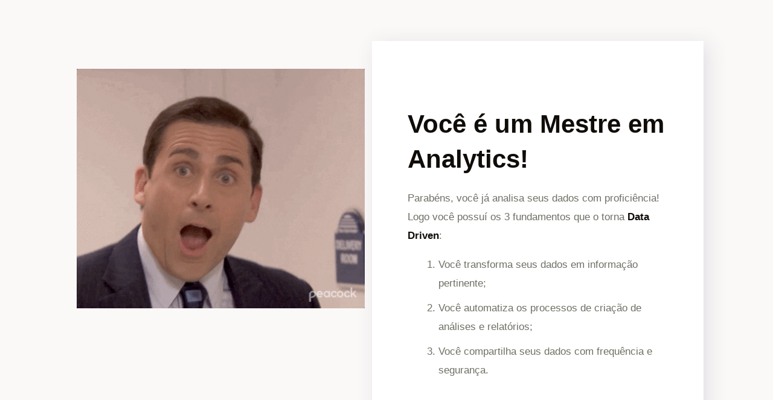

--- FILE ---
content_type: text/html; charset=UTF-8
request_url: https://targitbrasil.com/quiz-do-bi-mestre/
body_size: 11083
content:
<!DOCTYPE html><html lang="pt-BR"><head><meta charset="UTF-8"><meta name="viewport" content="width=device-width, initial-scale=1"><link rel="profile" href="https://gmpg.org/xfn/11"><meta name='robots' content='noindex, nofollow' /><title>Quiz do BI - Mestre - TARGIT Brasil</title><meta property="og:locale" content="pt_BR" /><meta property="og:type" content="article" /><meta property="og:title" content="Quiz do BI - Mestre - TARGIT Brasil" /><meta property="og:description" content="Você é um Mestre em Analytics! Parabéns, você já analisa seus dados com proficiência!Logo você possuí os 3 fundamentos que o torna Data Driven: Você transforma seus dados em informação pertinente; Você automatiza os processos de criação de análises e relatórios; Você compartilha seus dados com frequência e segurança. Mas sua jornada não terminou… O [&hellip;]" /><meta property="og:url" content="https://targitbrasil.com/quiz-do-bi-mestre/" /><meta property="og:site_name" content="TARGIT Brasil" /><meta property="article:publisher" content="https://www.facebook.com/TargitBrasil" /><meta property="article:modified_time" content="2023-05-18T18:32:48+00:00" /><meta property="og:image" content="https://targitbrasil.com/wp-content/uploads/2023/05/Wow.gif" /><meta name="twitter:card" content="summary_large_image" /><meta name="twitter:label1" content="Est. tempo de leitura" /><meta name="twitter:data1" content="3 minutos" /> <script type="application/ld+json" class="yoast-schema-graph">{"@context":"https://schema.org","@graph":[{"@type":"WebPage","@id":"https://targitbrasil.com/quiz-do-bi-mestre/","url":"https://targitbrasil.com/quiz-do-bi-mestre/","name":"Quiz do BI - Mestre - TARGIT Brasil","isPartOf":{"@id":"https://targitbrasil.com/#website"},"primaryImageOfPage":{"@id":"https://targitbrasil.com/quiz-do-bi-mestre/#primaryimage"},"image":{"@id":"https://targitbrasil.com/quiz-do-bi-mestre/#primaryimage"},"thumbnailUrl":"https://targitbrasil.com/wp-content/uploads/2023/05/Wow.gif","datePublished":"2023-05-18T14:45:08+00:00","dateModified":"2023-05-18T18:32:48+00:00","breadcrumb":{"@id":"https://targitbrasil.com/quiz-do-bi-mestre/#breadcrumb"},"inLanguage":"pt-BR","potentialAction":[{"@type":"ReadAction","target":["https://targitbrasil.com/quiz-do-bi-mestre/"]}]},{"@type":"ImageObject","inLanguage":"pt-BR","@id":"https://targitbrasil.com/quiz-do-bi-mestre/#primaryimage","url":"https://targitbrasil.com/wp-content/uploads/2023/05/Wow.gif","contentUrl":"https://targitbrasil.com/wp-content/uploads/2023/05/Wow.gif"},{"@type":"BreadcrumbList","@id":"https://targitbrasil.com/quiz-do-bi-mestre/#breadcrumb","itemListElement":[{"@type":"ListItem","position":1,"name":"Início","item":"https://targitbrasil.com/"},{"@type":"ListItem","position":2,"name":"Quiz do BI – Mestre"}]},{"@type":"WebSite","@id":"https://targitbrasil.com/#website","url":"https://targitbrasil.com/","name":"TARGIT Brasil","description":"TARGIT Brasil | BI e Analytics","publisher":{"@id":"https://targitbrasil.com/#organization"},"potentialAction":[{"@type":"SearchAction","target":{"@type":"EntryPoint","urlTemplate":"https://targitbrasil.com/?s={search_term_string}"},"query-input":{"@type":"PropertyValueSpecification","valueRequired":true,"valueName":"search_term_string"}}],"inLanguage":"pt-BR"},{"@type":"Organization","@id":"https://targitbrasil.com/#organization","name":"TARGIT Brasil","url":"https://targitbrasil.com/","logo":{"@type":"ImageObject","inLanguage":"pt-BR","@id":"https://targitbrasil.com/#/schema/logo/image/","url":"https://i0.wp.com/targitbrasil.com/wp-content/uploads/2022/07/TARGIT-logo.png?fit=285%2C40&ssl=1","contentUrl":"https://i0.wp.com/targitbrasil.com/wp-content/uploads/2022/07/TARGIT-logo.png?fit=285%2C40&ssl=1","width":285,"height":40,"caption":"TARGIT Brasil"},"image":{"@id":"https://targitbrasil.com/#/schema/logo/image/"},"sameAs":["https://www.facebook.com/TargitBrasil","https://www.linkedin.com/company/targit-brasil/","https://www.instagram.com/targit_brasil/"]}]}</script> <link rel='dns-prefetch' href='//stats.wp.com' /><link rel='dns-prefetch' href='//www.google-analytics.com' /><link rel='dns-prefetch' href='//www.googletagmanager.com' /><link rel='dns-prefetch' href='//fonts.googleapis.com' /><link rel='dns-prefetch' href='//cdn.domain.com' /><link rel='preconnect' href='//i0.wp.com' /><link rel='preconnect' href='//c0.wp.com' /><link rel="alternate" type="application/rss+xml" title="Feed para TARGIT Brasil &raquo;" href="https://targitbrasil.com/feed/" /><link rel="alternate" type="application/rss+xml" title="Feed de comentários para TARGIT Brasil &raquo;" href="https://targitbrasil.com/comments/feed/" /><link rel="alternate" title="oEmbed (JSON)" type="application/json+oembed" href="https://targitbrasil.com/wp-json/oembed/1.0/embed?url=https%3A%2F%2Ftargitbrasil.com%2Fquiz-do-bi-mestre%2F" /><link rel="alternate" title="oEmbed (XML)" type="text/xml+oembed" href="https://targitbrasil.com/wp-json/oembed/1.0/embed?url=https%3A%2F%2Ftargitbrasil.com%2Fquiz-do-bi-mestre%2F&#038;format=xml" /><style id='wp-img-auto-sizes-contain-inline-css'>img:is([sizes=auto i],[sizes^="auto," i]){contain-intrinsic-size:3000px 1500px}
/*# sourceURL=wp-img-auto-sizes-contain-inline-css */</style><style id='global-styles-inline-css'>:root{--wp--preset--aspect-ratio--square: 1;--wp--preset--aspect-ratio--4-3: 4/3;--wp--preset--aspect-ratio--3-4: 3/4;--wp--preset--aspect-ratio--3-2: 3/2;--wp--preset--aspect-ratio--2-3: 2/3;--wp--preset--aspect-ratio--16-9: 16/9;--wp--preset--aspect-ratio--9-16: 9/16;--wp--preset--color--black: #000000;--wp--preset--color--cyan-bluish-gray: #abb8c3;--wp--preset--color--white: #ffffff;--wp--preset--color--pale-pink: #f78da7;--wp--preset--color--vivid-red: #cf2e2e;--wp--preset--color--luminous-vivid-orange: #ff6900;--wp--preset--color--luminous-vivid-amber: #fcb900;--wp--preset--color--light-green-cyan: #7bdcb5;--wp--preset--color--vivid-green-cyan: #00d084;--wp--preset--color--pale-cyan-blue: #8ed1fc;--wp--preset--color--vivid-cyan-blue: #0693e3;--wp--preset--color--vivid-purple: #9b51e0;--wp--preset--color--ast-global-color-0: var(--ast-global-color-0);--wp--preset--color--ast-global-color-1: var(--ast-global-color-1);--wp--preset--color--ast-global-color-2: var(--ast-global-color-2);--wp--preset--color--ast-global-color-3: var(--ast-global-color-3);--wp--preset--color--ast-global-color-4: var(--ast-global-color-4);--wp--preset--color--ast-global-color-5: var(--ast-global-color-5);--wp--preset--color--ast-global-color-6: var(--ast-global-color-6);--wp--preset--color--ast-global-color-7: var(--ast-global-color-7);--wp--preset--color--ast-global-color-8: var(--ast-global-color-8);--wp--preset--gradient--vivid-cyan-blue-to-vivid-purple: linear-gradient(135deg,rgb(6,147,227) 0%,rgb(155,81,224) 100%);--wp--preset--gradient--light-green-cyan-to-vivid-green-cyan: linear-gradient(135deg,rgb(122,220,180) 0%,rgb(0,208,130) 100%);--wp--preset--gradient--luminous-vivid-amber-to-luminous-vivid-orange: linear-gradient(135deg,rgb(252,185,0) 0%,rgb(255,105,0) 100%);--wp--preset--gradient--luminous-vivid-orange-to-vivid-red: linear-gradient(135deg,rgb(255,105,0) 0%,rgb(207,46,46) 100%);--wp--preset--gradient--very-light-gray-to-cyan-bluish-gray: linear-gradient(135deg,rgb(238,238,238) 0%,rgb(169,184,195) 100%);--wp--preset--gradient--cool-to-warm-spectrum: linear-gradient(135deg,rgb(74,234,220) 0%,rgb(151,120,209) 20%,rgb(207,42,186) 40%,rgb(238,44,130) 60%,rgb(251,105,98) 80%,rgb(254,248,76) 100%);--wp--preset--gradient--blush-light-purple: linear-gradient(135deg,rgb(255,206,236) 0%,rgb(152,150,240) 100%);--wp--preset--gradient--blush-bordeaux: linear-gradient(135deg,rgb(254,205,165) 0%,rgb(254,45,45) 50%,rgb(107,0,62) 100%);--wp--preset--gradient--luminous-dusk: linear-gradient(135deg,rgb(255,203,112) 0%,rgb(199,81,192) 50%,rgb(65,88,208) 100%);--wp--preset--gradient--pale-ocean: linear-gradient(135deg,rgb(255,245,203) 0%,rgb(182,227,212) 50%,rgb(51,167,181) 100%);--wp--preset--gradient--electric-grass: linear-gradient(135deg,rgb(202,248,128) 0%,rgb(113,206,126) 100%);--wp--preset--gradient--midnight: linear-gradient(135deg,rgb(2,3,129) 0%,rgb(40,116,252) 100%);--wp--preset--font-size--small: 13px;--wp--preset--font-size--medium: 20px;--wp--preset--font-size--large: 36px;--wp--preset--font-size--x-large: 42px;--wp--preset--spacing--20: 0.44rem;--wp--preset--spacing--30: 0.67rem;--wp--preset--spacing--40: 1rem;--wp--preset--spacing--50: 1.5rem;--wp--preset--spacing--60: 2.25rem;--wp--preset--spacing--70: 3.38rem;--wp--preset--spacing--80: 5.06rem;--wp--preset--shadow--natural: 6px 6px 9px rgba(0, 0, 0, 0.2);--wp--preset--shadow--deep: 12px 12px 50px rgba(0, 0, 0, 0.4);--wp--preset--shadow--sharp: 6px 6px 0px rgba(0, 0, 0, 0.2);--wp--preset--shadow--outlined: 6px 6px 0px -3px rgb(255, 255, 255), 6px 6px rgb(0, 0, 0);--wp--preset--shadow--crisp: 6px 6px 0px rgb(0, 0, 0);}:root { --wp--style--global--content-size: var(--wp--custom--ast-content-width-size);--wp--style--global--wide-size: var(--wp--custom--ast-wide-width-size); }:where(body) { margin: 0; }.wp-site-blocks > .alignleft { float: left; margin-right: 2em; }.wp-site-blocks > .alignright { float: right; margin-left: 2em; }.wp-site-blocks > .aligncenter { justify-content: center; margin-left: auto; margin-right: auto; }:where(.wp-site-blocks) > * { margin-block-start: 24px; margin-block-end: 0; }:where(.wp-site-blocks) > :first-child { margin-block-start: 0; }:where(.wp-site-blocks) > :last-child { margin-block-end: 0; }:root { --wp--style--block-gap: 24px; }:root :where(.is-layout-flow) > :first-child{margin-block-start: 0;}:root :where(.is-layout-flow) > :last-child{margin-block-end: 0;}:root :where(.is-layout-flow) > *{margin-block-start: 24px;margin-block-end: 0;}:root :where(.is-layout-constrained) > :first-child{margin-block-start: 0;}:root :where(.is-layout-constrained) > :last-child{margin-block-end: 0;}:root :where(.is-layout-constrained) > *{margin-block-start: 24px;margin-block-end: 0;}:root :where(.is-layout-flex){gap: 24px;}:root :where(.is-layout-grid){gap: 24px;}.is-layout-flow > .alignleft{float: left;margin-inline-start: 0;margin-inline-end: 2em;}.is-layout-flow > .alignright{float: right;margin-inline-start: 2em;margin-inline-end: 0;}.is-layout-flow > .aligncenter{margin-left: auto !important;margin-right: auto !important;}.is-layout-constrained > .alignleft{float: left;margin-inline-start: 0;margin-inline-end: 2em;}.is-layout-constrained > .alignright{float: right;margin-inline-start: 2em;margin-inline-end: 0;}.is-layout-constrained > .aligncenter{margin-left: auto !important;margin-right: auto !important;}.is-layout-constrained > :where(:not(.alignleft):not(.alignright):not(.alignfull)){max-width: var(--wp--style--global--content-size);margin-left: auto !important;margin-right: auto !important;}.is-layout-constrained > .alignwide{max-width: var(--wp--style--global--wide-size);}body .is-layout-flex{display: flex;}.is-layout-flex{flex-wrap: wrap;align-items: center;}.is-layout-flex > :is(*, div){margin: 0;}body .is-layout-grid{display: grid;}.is-layout-grid > :is(*, div){margin: 0;}body{padding-top: 0px;padding-right: 0px;padding-bottom: 0px;padding-left: 0px;}a:where(:not(.wp-element-button)){text-decoration: none;}:root :where(.wp-element-button, .wp-block-button__link){background-color: #32373c;border-width: 0;color: #fff;font-family: inherit;font-size: inherit;font-style: inherit;font-weight: inherit;letter-spacing: inherit;line-height: inherit;padding-top: calc(0.667em + 2px);padding-right: calc(1.333em + 2px);padding-bottom: calc(0.667em + 2px);padding-left: calc(1.333em + 2px);text-decoration: none;text-transform: inherit;}.has-black-color{color: var(--wp--preset--color--black) !important;}.has-cyan-bluish-gray-color{color: var(--wp--preset--color--cyan-bluish-gray) !important;}.has-white-color{color: var(--wp--preset--color--white) !important;}.has-pale-pink-color{color: var(--wp--preset--color--pale-pink) !important;}.has-vivid-red-color{color: var(--wp--preset--color--vivid-red) !important;}.has-luminous-vivid-orange-color{color: var(--wp--preset--color--luminous-vivid-orange) !important;}.has-luminous-vivid-amber-color{color: var(--wp--preset--color--luminous-vivid-amber) !important;}.has-light-green-cyan-color{color: var(--wp--preset--color--light-green-cyan) !important;}.has-vivid-green-cyan-color{color: var(--wp--preset--color--vivid-green-cyan) !important;}.has-pale-cyan-blue-color{color: var(--wp--preset--color--pale-cyan-blue) !important;}.has-vivid-cyan-blue-color{color: var(--wp--preset--color--vivid-cyan-blue) !important;}.has-vivid-purple-color{color: var(--wp--preset--color--vivid-purple) !important;}.has-ast-global-color-0-color{color: var(--wp--preset--color--ast-global-color-0) !important;}.has-ast-global-color-1-color{color: var(--wp--preset--color--ast-global-color-1) !important;}.has-ast-global-color-2-color{color: var(--wp--preset--color--ast-global-color-2) !important;}.has-ast-global-color-3-color{color: var(--wp--preset--color--ast-global-color-3) !important;}.has-ast-global-color-4-color{color: var(--wp--preset--color--ast-global-color-4) !important;}.has-ast-global-color-5-color{color: var(--wp--preset--color--ast-global-color-5) !important;}.has-ast-global-color-6-color{color: var(--wp--preset--color--ast-global-color-6) !important;}.has-ast-global-color-7-color{color: var(--wp--preset--color--ast-global-color-7) !important;}.has-ast-global-color-8-color{color: var(--wp--preset--color--ast-global-color-8) !important;}.has-black-background-color{background-color: var(--wp--preset--color--black) !important;}.has-cyan-bluish-gray-background-color{background-color: var(--wp--preset--color--cyan-bluish-gray) !important;}.has-white-background-color{background-color: var(--wp--preset--color--white) !important;}.has-pale-pink-background-color{background-color: var(--wp--preset--color--pale-pink) !important;}.has-vivid-red-background-color{background-color: var(--wp--preset--color--vivid-red) !important;}.has-luminous-vivid-orange-background-color{background-color: var(--wp--preset--color--luminous-vivid-orange) !important;}.has-luminous-vivid-amber-background-color{background-color: var(--wp--preset--color--luminous-vivid-amber) !important;}.has-light-green-cyan-background-color{background-color: var(--wp--preset--color--light-green-cyan) !important;}.has-vivid-green-cyan-background-color{background-color: var(--wp--preset--color--vivid-green-cyan) !important;}.has-pale-cyan-blue-background-color{background-color: var(--wp--preset--color--pale-cyan-blue) !important;}.has-vivid-cyan-blue-background-color{background-color: var(--wp--preset--color--vivid-cyan-blue) !important;}.has-vivid-purple-background-color{background-color: var(--wp--preset--color--vivid-purple) !important;}.has-ast-global-color-0-background-color{background-color: var(--wp--preset--color--ast-global-color-0) !important;}.has-ast-global-color-1-background-color{background-color: var(--wp--preset--color--ast-global-color-1) !important;}.has-ast-global-color-2-background-color{background-color: var(--wp--preset--color--ast-global-color-2) !important;}.has-ast-global-color-3-background-color{background-color: var(--wp--preset--color--ast-global-color-3) !important;}.has-ast-global-color-4-background-color{background-color: var(--wp--preset--color--ast-global-color-4) !important;}.has-ast-global-color-5-background-color{background-color: var(--wp--preset--color--ast-global-color-5) !important;}.has-ast-global-color-6-background-color{background-color: var(--wp--preset--color--ast-global-color-6) !important;}.has-ast-global-color-7-background-color{background-color: var(--wp--preset--color--ast-global-color-7) !important;}.has-ast-global-color-8-background-color{background-color: var(--wp--preset--color--ast-global-color-8) !important;}.has-black-border-color{border-color: var(--wp--preset--color--black) !important;}.has-cyan-bluish-gray-border-color{border-color: var(--wp--preset--color--cyan-bluish-gray) !important;}.has-white-border-color{border-color: var(--wp--preset--color--white) !important;}.has-pale-pink-border-color{border-color: var(--wp--preset--color--pale-pink) !important;}.has-vivid-red-border-color{border-color: var(--wp--preset--color--vivid-red) !important;}.has-luminous-vivid-orange-border-color{border-color: var(--wp--preset--color--luminous-vivid-orange) !important;}.has-luminous-vivid-amber-border-color{border-color: var(--wp--preset--color--luminous-vivid-amber) !important;}.has-light-green-cyan-border-color{border-color: var(--wp--preset--color--light-green-cyan) !important;}.has-vivid-green-cyan-border-color{border-color: var(--wp--preset--color--vivid-green-cyan) !important;}.has-pale-cyan-blue-border-color{border-color: var(--wp--preset--color--pale-cyan-blue) !important;}.has-vivid-cyan-blue-border-color{border-color: var(--wp--preset--color--vivid-cyan-blue) !important;}.has-vivid-purple-border-color{border-color: var(--wp--preset--color--vivid-purple) !important;}.has-ast-global-color-0-border-color{border-color: var(--wp--preset--color--ast-global-color-0) !important;}.has-ast-global-color-1-border-color{border-color: var(--wp--preset--color--ast-global-color-1) !important;}.has-ast-global-color-2-border-color{border-color: var(--wp--preset--color--ast-global-color-2) !important;}.has-ast-global-color-3-border-color{border-color: var(--wp--preset--color--ast-global-color-3) !important;}.has-ast-global-color-4-border-color{border-color: var(--wp--preset--color--ast-global-color-4) !important;}.has-ast-global-color-5-border-color{border-color: var(--wp--preset--color--ast-global-color-5) !important;}.has-ast-global-color-6-border-color{border-color: var(--wp--preset--color--ast-global-color-6) !important;}.has-ast-global-color-7-border-color{border-color: var(--wp--preset--color--ast-global-color-7) !important;}.has-ast-global-color-8-border-color{border-color: var(--wp--preset--color--ast-global-color-8) !important;}.has-vivid-cyan-blue-to-vivid-purple-gradient-background{background: var(--wp--preset--gradient--vivid-cyan-blue-to-vivid-purple) !important;}.has-light-green-cyan-to-vivid-green-cyan-gradient-background{background: var(--wp--preset--gradient--light-green-cyan-to-vivid-green-cyan) !important;}.has-luminous-vivid-amber-to-luminous-vivid-orange-gradient-background{background: var(--wp--preset--gradient--luminous-vivid-amber-to-luminous-vivid-orange) !important;}.has-luminous-vivid-orange-to-vivid-red-gradient-background{background: var(--wp--preset--gradient--luminous-vivid-orange-to-vivid-red) !important;}.has-very-light-gray-to-cyan-bluish-gray-gradient-background{background: var(--wp--preset--gradient--very-light-gray-to-cyan-bluish-gray) !important;}.has-cool-to-warm-spectrum-gradient-background{background: var(--wp--preset--gradient--cool-to-warm-spectrum) !important;}.has-blush-light-purple-gradient-background{background: var(--wp--preset--gradient--blush-light-purple) !important;}.has-blush-bordeaux-gradient-background{background: var(--wp--preset--gradient--blush-bordeaux) !important;}.has-luminous-dusk-gradient-background{background: var(--wp--preset--gradient--luminous-dusk) !important;}.has-pale-ocean-gradient-background{background: var(--wp--preset--gradient--pale-ocean) !important;}.has-electric-grass-gradient-background{background: var(--wp--preset--gradient--electric-grass) !important;}.has-midnight-gradient-background{background: var(--wp--preset--gradient--midnight) !important;}.has-small-font-size{font-size: var(--wp--preset--font-size--small) !important;}.has-medium-font-size{font-size: var(--wp--preset--font-size--medium) !important;}.has-large-font-size{font-size: var(--wp--preset--font-size--large) !important;}.has-x-large-font-size{font-size: var(--wp--preset--font-size--x-large) !important;}
/*# sourceURL=global-styles-inline-css */</style><link rel='stylesheet' id='wp-block-heading-css' href='https://c0.wp.com/c/6.9/wp-includes/blocks/heading/style.min.css' media='all' /><link rel='stylesheet' id='wp-block-paragraph-css' href='https://c0.wp.com/c/6.9/wp-includes/blocks/paragraph/style.min.css' media='all' /> <script id="breeze-prefetch-js-extra">var breeze_prefetch = {"local_url":"https://targitbrasil.com","ignore_remote_prefetch":"1","ignore_list":["wp-admin","wp-login.php"]};
//# sourceURL=breeze-prefetch-js-extra</script> <script src="https://targitbrasil.com/wp-content/plugins/breeze/assets/js/js-front-end/breeze-prefetch-links.min.js?ver=2.2.23" id="breeze-prefetch-js"></script> <link rel="https://api.w.org/" href="https://targitbrasil.com/wp-json/" /><link rel="alternate" title="JSON" type="application/json" href="https://targitbrasil.com/wp-json/wp/v2/pages/7612" /><link rel="EditURI" type="application/rsd+xml" title="RSD" href="https://targitbrasil.com/xmlrpc.php?rsd" /><meta name="generator" content="WordPress 6.9" /><link rel='shortlink' href='https://targitbrasil.com/?p=7612' /><link rel="icon" href="https://i0.wp.com/targitbrasil.com/wp-content/uploads/2022/02/Favcom-64x64-1.jpg?fit=32%2C32&#038;ssl=1" sizes="32x32" /><link rel="icon" href="https://i0.wp.com/targitbrasil.com/wp-content/uploads/2022/02/Favcom-64x64-1.jpg?fit=64%2C64&#038;ssl=1" sizes="192x192" /><link rel="apple-touch-icon" href="https://i0.wp.com/targitbrasil.com/wp-content/uploads/2022/02/Favcom-64x64-1.jpg?fit=64%2C64&#038;ssl=1" /><meta name="msapplication-TileImage" content="https://i0.wp.com/targitbrasil.com/wp-content/uploads/2022/02/Favcom-64x64-1.jpg?fit=64%2C64&#038;ssl=1" /> <script type="text/javascript" id="zohodeskasap">var d=document;s=d.createElement("script"),s.type="text/javascript",s.id="zohodeskasapscript",s.defer=!0,s.nonce="{place_your_nonce_value_here}",s.src="https://desk.zoho.com/portal/api/web/asapApp/195600000055229001?orgId=647427917",t=d.getElementsByTagName("script")[0],t.parentNode.insertBefore(s,t),window.ZohoDeskAsapReady=function(s){var e=window.ZohoDeskAsap__asyncalls=window.ZohoDeskAsap__asyncalls||[];window.ZohoDeskAsapReadyStatus?(s&&e.push(s),e.forEach(s=>s&&s()),window.ZohoDeskAsap__asyncalls=null):s&&e.push(s)};</script>  <script>(function(w,d,s,l,i){w[l]=w[l]||[];w[l].push({'gtm.start':
new Date().getTime(),event:'gtm.js'});var f=d.getElementsByTagName(s)[0],
j=d.createElement(s),dl=l!='dataLayer'?'&l='+l:'';j.async=true;j.src=
'https://www.googletagmanager.com/gtm.js?id='+i+dl;f.parentNode.insertBefore(j,f);
})(window,document,'script','dataLayer','GTM-WC6RWSM2');</script> <link rel='stylesheet' id='jetpack-swiper-library-css' href='https://c0.wp.com/p/jetpack/15.4/_inc/blocks/swiper.css' media='all' /><link rel='stylesheet' id='jetpack-carousel-css' href='https://c0.wp.com/p/jetpack/15.4/modules/carousel/jetpack-carousel.css' media='all' /><link type="text/css" media="all" href="https://targitbrasil.com/wp-content/cache/breeze-minification/css/breeze_quiz-do-bi-mestre-1-7612.css?ver=1768951741" rel="stylesheet" /></head><body itemtype='https://schema.org/WebPage' itemscope='itemscope' class="wp-singular page-template-default page page-id-7612 wp-custom-logo wp-theme-astra stk--is-astra-theme ast-desktop ast-plain-container ast-no-sidebar astra-4.8.0 group-blog ast-single-post ast-inherit-site-logo-transparent ast-hfb-header"> <noscript><iframe src="https://www.googletagmanager.com/ns.html?id=GTM-WC6RWSM2"
height="0" width="0" style="display:none;visibility:hidden"></iframe></noscript>  <script type="text/javascript" async src="https://d335luupugsy2.cloudfront.net/js/loader-scripts/0153128a-fc6e-4ca3-bc89-6f0c2a86a469-loader.js" ></script> <a class="skip-link screen-reader-text"
href="#content"
role="link"
title="Ir para o conteúdo"> Ir para o conteúdo</a><div
class="hfeed site" id="page"><div id="content" class="site-content"><div class="ast-container"><div id="primary" class="content-area primary"><main id="main" class="site-main"><article
class="post-7612 page type-page status-publish ast-article-single" id="post-7612" itemtype="https://schema.org/CreativeWork" itemscope="itemscope"><header class="entry-header ast-no-title ast-header-without-markup"></header><div class="entry-content clear"
itemprop="text"><div class="inherit-container-width wp-block-group is-layout-constrained wp-block-group-is-layout-constrained"><div class="wp-block-group__inner-container"><div class="wp-block-stackable-columns alignwide stk-block-columns stk-block stk-44843ac" data-block-id="44843ac"><div class="stk-row stk-inner-blocks stk-block-content stk-content-align stk-44843ac-column alignwide"><div class="wp-block-stackable-column stk-block-column stk-column stk-block stk-d3e4829" data-v="4" data-block-id="d3e4829"><div class="stk-column-wrapper stk-block-column__content stk-container stk-d3e4829-container stk--no-background stk--no-padding"><div class="stk-block-content stk-inner-blocks stk-d3e4829-inner-blocks"><figure class="wp-block-image alignwide size-full"><a href="https://i0.wp.com/targitbrasil.com/wp-content/uploads/2023/05/Wow.gif?ssl=1"><img data-recalc-dims="1" fetchpriority="high" decoding="async" width="480" height="400" data-attachment-id="7620" data-permalink="https://targitbrasil.com/quiz-do-bi-mestre/wow/" data-orig-file="https://i0.wp.com/targitbrasil.com/wp-content/uploads/2023/05/Wow.gif?fit=480%2C400&amp;ssl=1" data-orig-size="480,400" data-comments-opened="1" data-image-meta="{&quot;aperture&quot;:&quot;0&quot;,&quot;credit&quot;:&quot;&quot;,&quot;camera&quot;:&quot;&quot;,&quot;caption&quot;:&quot;&quot;,&quot;created_timestamp&quot;:&quot;0&quot;,&quot;copyright&quot;:&quot;&quot;,&quot;focal_length&quot;:&quot;0&quot;,&quot;iso&quot;:&quot;0&quot;,&quot;shutter_speed&quot;:&quot;0&quot;,&quot;title&quot;:&quot;&quot;,&quot;orientation&quot;:&quot;0&quot;}" data-image-title="Wow" data-image-description="" data-image-caption="" data-medium-file="https://i0.wp.com/targitbrasil.com/wp-content/uploads/2023/05/Wow.gif?fit=300%2C250&amp;ssl=1" data-large-file="https://i0.wp.com/targitbrasil.com/wp-content/uploads/2023/05/Wow.gif?fit=480%2C400&amp;ssl=1" src="https://i0.wp.com/targitbrasil.com/wp-content/uploads/2023/05/Wow.gif?resize=480%2C400&#038;ssl=1" alt="" class="wp-image-7620"/></a></figure></div></div></div><div class="wp-block-stackable-column stk-block-column stk-column stk-block stk-2684088 stk-block-background" data-v="4" data-block-id="2684088"><div class="stk-column-wrapper stk-block-column__content stk-container stk-2684088-container stk--no-background stk--no-padding"><div class="stk-block-content stk-inner-blocks stk-2684088-inner-blocks"><div style="height:50px" aria-hidden="true" class="wp-block-spacer"></div><h1 class="wp-block-heading"><strong>Você é um Mestre em Analytics!</strong></h1><p>Parabéns, você já analisa seus dados com proficiência!<br>Logo você possuí os 3 fundamentos que o torna <strong><span style="color: var(--ast-global-color-0);" class="stk-highlight">Data Driven</span></strong>:</p><div class="wp-block-stackable-icon-list stk-block-icon-list stk-block stk-fsv5x2w" data-block-id="fsv5x2w"><ol><li>Você transforma seus dados em informação pertinente;</li><li>Você automatiza os processos de criação de análises e relatórios;</li><li>Você compartilha seus dados com frequência e segurança.</li></ol></div><div style="height:50px" aria-hidden="true" class="wp-block-spacer"></div></div></div></div></div></div><div class="inherit-container-width wp-block-group is-layout-constrained wp-block-group-is-layout-constrained"><div class="wp-block-group__inner-container"><div class="wp-block-stackable-columns stk-block-columns stk-block stk-aa49efa" data-block-id="aa49efa"><div class="stk-row stk-inner-blocks stk-block-content stk-content-align stk-aa49efa-column"><div class="wp-block-stackable-column stk-block-column stk-column stk-block stk-z829byf" data-v="4" data-block-id="z829byf"><div class="stk-column-wrapper stk-block-column__content stk-container stk-z829byf-container stk--no-background stk--no-padding"><div class="stk-block-content stk-inner-blocks stk-z829byf-inner-blocks"></div></div></div><div class="wp-block-stackable-column stk-block-column stk-column stk-block stk-65ae981" data-v="4" data-block-id="65ae981"><div class="stk-column-wrapper stk-block-column__content stk-container stk-65ae981-container stk--no-background stk--no-padding"><div class="stk-block-content stk-inner-blocks stk-65ae981-inner-blocks"><h2 class="wp-block-heading has-text-align-center"><strong>Mas sua jornada não terminou</strong>…</h2><div style="height:10px" aria-hidden="true" class="wp-block-spacer"></div><p class="has-text-align-center">O mundo de análise de dados é repleto de novidades e é uma constante busca por inovação e otimização. Não deixe de fazer um benchmark do mercado de Analytics. <strong><span style="color: var(--ast-global-color-0);" class="stk-highlight">Conheça o TARGIT Decision Suite</span></strong></p><div style="height:10px" aria-hidden="true" class="wp-block-spacer"></div><div class="wp-block-stackable-button-group stk-block-button-group stk-block stk-966625c" data-block-id="966625c"><div class="stk-row stk-inner-blocks has-text-align-center stk-block-content stk-button-group"><div class="wp-block-stackable-button stk-block-button has-text-align-center stk-block stk-l1ocqw3" data-block-id="l1ocqw3"><a class="stk-link stk-button stk--hover-effect-darken" href="https://targitbrasil.com/solicite-uma-demonstracao/" title="https://targitbrasil.com/solicite-uma-demonstracao/" rel="demonstração"><span class="has-text-color stk-button__inner-text"><strong>Veja uma demonstração</strong></span></a></div></div></div></div></div></div><div class="wp-block-stackable-column stk-block-column stk-column stk-block stk-ofcoq70" data-v="4" data-block-id="ofcoq70"><div class="stk-column-wrapper stk-block-column__content stk-container stk-ofcoq70-container stk--no-background stk--no-padding"><div class="stk-block-content stk-inner-blocks stk-ofcoq70-inner-blocks"></div></div></div></div></div></div></div></div></div><div class="wp-block-uagb-container uagb-block-fb6c39a9 alignfull uagb-is-root-container"><div class="uagb-container-inner-blocks-wrap"><div class="wp-block-uagb-advanced-heading uagb-block-bba33439"><h2 class="uagb-heading-text"><strong><span style="color: var(--ast-global-color-0);" class="stk-highlight">Veja também</span></strong></h2></div><div class="wp-block-uagb-container uagb-block-38ff6d22"><div class="wp-block-uagb-container uagb-block-735937d9"><div class="wp-block-uagb-image uagb-block-9221a8a0 wp-block-uagb-image--layout-default wp-block-uagb-image--effect-static wp-block-uagb-image--align-none"><figure class="wp-block-uagb-image__figure"><img data-recalc-dims="1" decoding="async" srcset="https://targitbrasil.com/wp-content/uploads/2023/05/Index-1200x1200-1-1024x1024.png " src="https://i0.wp.com/targitbrasil.com/wp-content/uploads/2023/05/Index-1200x1200-1.png?resize=1024%2C1024&#038;ssl=1" alt="" class="uag-image-7623" width="1024" height="1024" title="" loading="lazy"/></figure></div><div class="wp-block-uagb-container uagb-block-5a8db1f8"><div class="wp-block-uagb-info-box uagb-block-f1bccaba uagb-infobox__content-wrap  uagb-infobox-icon-above-title uagb-infobox-image-valign-top"><div class="uagb-ifb-content"><div class="uagb-ifb-title-wrap"><h4 class="uagb-ifb-title"><span style="color: var(--ast-global-color-0);" class="stk-highlight"><strong>Pesquisa mundial de BI e Analytics</strong></span></h4></div><p class="uagb-ifb-desc">Veja os resultados da pesquisa BARC The BI Survey 23, onde mostra o comparativo de ferramentas de BI dentre várias categorias</p><div class="uagb-ifb-button-wrapper wp-block-button"><a href="https://targitbrasil.com/barc-23/" target="_self" onclick="return true;" class="uagb-infobox-cta-link" rel="noopener noreferrer" alt=""><span class="uagb-inline-editing">Saiba mais</span></a></div></div></div></div></div><div class="wp-block-uagb-container uagb-block-a8618972"><div class="wp-block-uagb-image uagb-block-ec9a9f55 wp-block-uagb-image--layout-default wp-block-uagb-image--effect-static wp-block-uagb-image--align-none"><figure class="wp-block-uagb-image__figure"><img data-recalc-dims="1" decoding="async" srcset="https://targitbrasil.com/wp-content/uploads/2023/02/ebook_thumb_formacao-de-dados-1024x1024.png " src="https://i0.wp.com/targitbrasil.com/wp-content/uploads/2023/02/ebook_thumb_formacao-de-dados.png?resize=1024%2C1024&#038;ssl=1" alt="" class="uag-image-6782" width="1024" height="1024" title="" loading="lazy"/></figure></div><div class="wp-block-uagb-container uagb-block-3e4d6a7f"><div class="wp-block-uagb-info-box uagb-block-6951eb13 uagb-infobox__content-wrap  uagb-infobox-icon-above-title uagb-infobox-image-valign-top"><div class="uagb-ifb-content"><div class="uagb-ifb-title-wrap"><h4 class="uagb-ifb-title"><span style="color: var(--ast-global-color-0);" class="stk-highlight"><strong><strong>Guia de formação em análise de dados</strong></strong></span></h4></div><p class="uagb-ifb-desc">Como dar seus primeiros passos na área de dados? Aprenda com nossas dicas de profissionalização no mundo de analytics</p><div class="uagb-ifb-button-wrapper wp-block-button"><a href="https://targitbrasil.com/4-armadilhas-de-bi/" target="_self" onclick="return true;" class="uagb-infobox-cta-link" rel="noopener noreferrer" alt=""><span class="uagb-inline-editing">Saiba mais</span></a></div></div></div></div></div><div class="wp-block-uagb-container uagb-block-e649fe70"><div class="wp-block-uagb-image uagb-block-eca9a2b2 wp-block-uagb-image--layout-default wp-block-uagb-image--effect-static wp-block-uagb-image--align-none"><figure class="wp-block-uagb-image__figure"><img data-recalc-dims="1" decoding="async" srcset="https://targitbrasil.com/wp-content/uploads/2023/02/ebook_thumb_4-passos-implementacao-de-bi-1024x1024.png " src="https://i0.wp.com/targitbrasil.com/wp-content/uploads/2023/02/ebook_thumb_4-passos-implementacao-de-bi.png?resize=1024%2C1024&#038;ssl=1" alt="" class="uag-image-6779" width="1024" height="1024" title="" loading="lazy"/></figure></div><div class="wp-block-uagb-container uagb-block-848ececc"><div class="wp-block-uagb-info-box uagb-block-1fd20650 uagb-infobox__content-wrap  uagb-infobox-icon-above-title uagb-infobox-image-valign-top"><div class="uagb-ifb-content"><div class="uagb-ifb-title-wrap"><h4 class="uagb-ifb-title"><span style="color: var(--ast-global-color-0);" class="stk-highlight"><strong>As 4 armadilhas ao implementar BI</strong></span><span style="color: var(--ast-global-color-0);" class="stk-highlight"></span></h4></div><p class="uagb-ifb-desc">Evita essas 4 armadilhas ao implementar um projeto de BI na sua empresa que vão comprometer o ROI da solução</p><div class="uagb-ifb-button-wrapper wp-block-button"><a href="#" target="_self" onclick="return false;" class="uagb-infobox-cta-link" rel="noopener noreferrer" alt=""><span class="uagb-inline-editing">Saiba mais</span></a></div></div></div></div></div></div></div></div></div></article></main></div></div></div></div> <script type="speculationrules">{"prefetch":[{"source":"document","where":{"and":[{"href_matches":"/*"},{"not":{"href_matches":["/wp-*.php","/wp-admin/*","/wp-content/uploads/*","/wp-content/*","/wp-content/plugins/*","/wp-content/themes/astra/*","/*\\?(.+)"]}},{"not":{"selector_matches":"a[rel~=\"nofollow\"]"}},{"not":{"selector_matches":".no-prefetch, .no-prefetch a"}}]},"eagerness":"conservative"}]}</script> <script>requestAnimationFrame(() => document.body.classList.add( "stk--anim-init" ))</script> <div id="jp-carousel-loading-overlay"><div id="jp-carousel-loading-wrapper"> <span id="jp-carousel-library-loading">&nbsp;</span></div></div><div class="jp-carousel-overlay" style="display: none;"><div class="jp-carousel-container"><div
class="jp-carousel-wrap swiper jp-carousel-swiper-container jp-carousel-transitions"
itemscope
itemtype="https://schema.org/ImageGallery"><div class="jp-carousel swiper-wrapper"></div><div class="jp-swiper-button-prev swiper-button-prev"> <svg width="25" height="24" viewBox="0 0 25 24" fill="none" xmlns="http://www.w3.org/2000/svg"> <mask id="maskPrev" mask-type="alpha" maskUnits="userSpaceOnUse" x="8" y="6" width="9" height="12"> <path d="M16.2072 16.59L11.6496 12L16.2072 7.41L14.8041 6L8.8335 12L14.8041 18L16.2072 16.59Z" fill="white"/> </mask> <g mask="url(#maskPrev)"> <rect x="0.579102" width="23.8823" height="24" fill="#FFFFFF"/> </g> </svg></div><div class="jp-swiper-button-next swiper-button-next"> <svg width="25" height="24" viewBox="0 0 25 24" fill="none" xmlns="http://www.w3.org/2000/svg"> <mask id="maskNext" mask-type="alpha" maskUnits="userSpaceOnUse" x="8" y="6" width="8" height="12"> <path d="M8.59814 16.59L13.1557 12L8.59814 7.41L10.0012 6L15.9718 12L10.0012 18L8.59814 16.59Z" fill="white"/> </mask> <g mask="url(#maskNext)"> <rect x="0.34375" width="23.8822" height="24" fill="#FFFFFF"/> </g> </svg></div></div><div class="jp-carousel-close-hint"> <svg width="25" height="24" viewBox="0 0 25 24" fill="none" xmlns="http://www.w3.org/2000/svg"> <mask id="maskClose" mask-type="alpha" maskUnits="userSpaceOnUse" x="5" y="5" width="15" height="14"> <path d="M19.3166 6.41L17.9135 5L12.3509 10.59L6.78834 5L5.38525 6.41L10.9478 12L5.38525 17.59L6.78834 19L12.3509 13.41L17.9135 19L19.3166 17.59L13.754 12L19.3166 6.41Z" fill="white"/> </mask> <g mask="url(#maskClose)"> <rect x="0.409668" width="23.8823" height="24" fill="#FFFFFF"/> </g> </svg></div><div class="jp-carousel-info"><div class="jp-carousel-info-footer"><div class="jp-carousel-pagination-container"><div class="jp-swiper-pagination swiper-pagination"></div><div class="jp-carousel-pagination"></div></div><div class="jp-carousel-photo-title-container"><h2 class="jp-carousel-photo-caption"></h2></div><div class="jp-carousel-photo-icons-container"> <a href="#" class="jp-carousel-icon-btn jp-carousel-icon-info" aria-label="Alternar visibilidade de metadados de imagem"> <span class="jp-carousel-icon"> <svg width="25" height="24" viewBox="0 0 25 24" fill="none" xmlns="http://www.w3.org/2000/svg"> <mask id="maskInfo" mask-type="alpha" maskUnits="userSpaceOnUse" x="2" y="2" width="21" height="20"> <path fill-rule="evenodd" clip-rule="evenodd" d="M12.7537 2C7.26076 2 2.80273 6.48 2.80273 12C2.80273 17.52 7.26076 22 12.7537 22C18.2466 22 22.7046 17.52 22.7046 12C22.7046 6.48 18.2466 2 12.7537 2ZM11.7586 7V9H13.7488V7H11.7586ZM11.7586 11V17H13.7488V11H11.7586ZM4.79292 12C4.79292 16.41 8.36531 20 12.7537 20C17.142 20 20.7144 16.41 20.7144 12C20.7144 7.59 17.142 4 12.7537 4C8.36531 4 4.79292 7.59 4.79292 12Z" fill="white"/> </mask> <g mask="url(#maskInfo)"> <rect x="0.8125" width="23.8823" height="24" fill="#FFFFFF"/> </g> </svg> </span> </a> <a href="#" class="jp-carousel-icon-btn jp-carousel-icon-comments" aria-label="Alternar visibilidade de comentários em imagem"> <span class="jp-carousel-icon"> <svg width="25" height="24" viewBox="0 0 25 24" fill="none" xmlns="http://www.w3.org/2000/svg"> <mask id="maskComments" mask-type="alpha" maskUnits="userSpaceOnUse" x="2" y="2" width="21" height="20"> <path fill-rule="evenodd" clip-rule="evenodd" d="M4.3271 2H20.2486C21.3432 2 22.2388 2.9 22.2388 4V16C22.2388 17.1 21.3432 18 20.2486 18H6.31729L2.33691 22V4C2.33691 2.9 3.2325 2 4.3271 2ZM6.31729 16H20.2486V4H4.3271V18L6.31729 16Z" fill="white"/> </mask> <g mask="url(#maskComments)"> <rect x="0.34668" width="23.8823" height="24" fill="#FFFFFF"/> </g> </svg><span class="jp-carousel-has-comments-indicator" aria-label="Esta imagem contém comentários."></span> </span> </a></div></div><div class="jp-carousel-info-extra"><div class="jp-carousel-info-content-wrapper"><div class="jp-carousel-photo-title-container"><h2 class="jp-carousel-photo-title"></h2></div><div class="jp-carousel-comments-wrapper"><div id="jp-carousel-comments-loading"> <span>Carregando comentários...</span></div><div class="jp-carousel-comments"></div><div id="jp-carousel-comment-form-container"> <span id="jp-carousel-comment-form-spinner">&nbsp;</span><div id="jp-carousel-comment-post-results"></div><form id="jp-carousel-comment-form"> <label for="jp-carousel-comment-form-comment-field" class="screen-reader-text">Escreva um Comentário</label><textarea
													name="comment"
													class="jp-carousel-comment-form-field jp-carousel-comment-form-textarea"
													id="jp-carousel-comment-form-comment-field"
													placeholder="Escreva um Comentário"
												></textarea><div id="jp-carousel-comment-form-submit-and-info-wrapper"><div id="jp-carousel-comment-form-commenting-as"><fieldset> <label for="jp-carousel-comment-form-email-field">E-mail (obrigatório)</label> <input type="text" name="email" class="jp-carousel-comment-form-field jp-carousel-comment-form-text-field" id="jp-carousel-comment-form-email-field" /></fieldset><fieldset> <label for="jp-carousel-comment-form-author-field">Nome (obrigatório)</label> <input type="text" name="author" class="jp-carousel-comment-form-field jp-carousel-comment-form-text-field" id="jp-carousel-comment-form-author-field" /></fieldset><fieldset> <label for="jp-carousel-comment-form-url-field">Site</label> <input type="text" name="url" class="jp-carousel-comment-form-field jp-carousel-comment-form-text-field" id="jp-carousel-comment-form-url-field" /></fieldset></div> <input
type="submit"
name="submit"
class="jp-carousel-comment-form-button"
id="jp-carousel-comment-form-button-submit"
value="Publicar comentário" /></div></form></div></div><div class="jp-carousel-image-meta"><div class="jp-carousel-title-and-caption"><div class="jp-carousel-photo-info"><h3 class="jp-carousel-caption" itemprop="caption description"></h3></div><div class="jp-carousel-photo-description"></div></div><ul class="jp-carousel-image-exif" style="display: none;"></ul> <a class="jp-carousel-image-download" href="#" target="_blank" style="display: none;"> <svg width="25" height="24" viewBox="0 0 25 24" fill="none" xmlns="http://www.w3.org/2000/svg"> <mask id="mask0" mask-type="alpha" maskUnits="userSpaceOnUse" x="3" y="3" width="19" height="18"> <path fill-rule="evenodd" clip-rule="evenodd" d="M5.84615 5V19H19.7775V12H21.7677V19C21.7677 20.1 20.8721 21 19.7775 21H5.84615C4.74159 21 3.85596 20.1 3.85596 19V5C3.85596 3.9 4.74159 3 5.84615 3H12.8118V5H5.84615ZM14.802 5V3H21.7677V10H19.7775V6.41L9.99569 16.24L8.59261 14.83L18.3744 5H14.802Z" fill="white"/> </mask> <g mask="url(#mask0)"> <rect x="0.870605" width="23.8823" height="24" fill="#FFFFFF"/> </g> </svg> <span class="jp-carousel-download-text"></span> </a><div class="jp-carousel-image-map" style="display: none;"></div></div></div></div></div></div></div> <script>/(trident|msie)/i.test(navigator.userAgent)&&document.getElementById&&window.addEventListener&&window.addEventListener("hashchange",function(){var t,e=location.hash.substring(1);/^[A-z0-9_-]+$/.test(e)&&(t=document.getElementById(e))&&(/^(?:a|select|input|button|textarea)$/i.test(t.tagName)||(t.tabIndex=-1),t.focus())},!1);</script> <script id="astra-theme-js-js-extra">var astra = {"break_point":"921","isRtl":"","is_scroll_to_id":"","is_scroll_to_top":"","is_header_footer_builder_active":"1","responsive_cart_click":"flyout"};
//# sourceURL=astra-theme-js-js-extra</script> <script src="https://targitbrasil.com/wp-content/themes/astra/assets/js/minified/frontend.min.js?ver=4.8.0" id="astra-theme-js-js"></script> <script src="https://c0.wp.com/c/6.9/wp-includes/js/dist/dom-ready.min.js" id="wp-dom-ready-js"></script> <script id="starter-templates-zip-preview-js-extra">var starter_templates_zip_preview = {"AstColorPaletteVarPrefix":"--ast-global-color-","AstEleColorPaletteVarPrefix":["ast-global-color-0","ast-global-color-1","ast-global-color-2","ast-global-color-3","ast-global-color-4","ast-global-color-5","ast-global-color-6","ast-global-color-7","ast-global-color-8"]};
//# sourceURL=starter-templates-zip-preview-js-extra</script> <script src="https://targitbrasil.com/wp-content/plugins/astra-sites/inc/lib/onboarding/assets/dist/template-preview/main.js?ver=09382f635556bec359b3" id="starter-templates-zip-preview-js"></script> <script src="https://targitbrasil.com/wp-content/plugins/ultimate-addons-for-gutenberg/assets/js/spectra-block-positioning.min.js?ver=2.19.18" id="uagb-block-positioning-js-js"></script> <script src="https://targitbrasil.com/wp-content/plugins/ultimate-addons-for-gutenberg/assets/js/table-of-contents.min.js?ver=2.19.18" id="uagb-table-of-contents-js"></script> <script id="jetpack-stats-js-before">_stq = window._stq || [];
_stq.push([ "view", {"v":"ext","blog":"208638506","post":"7612","tz":"-3","srv":"targitbrasil.com","j":"1:15.4"} ]);
_stq.push([ "clickTrackerInit", "208638506", "7612" ]);
//# sourceURL=jetpack-stats-js-before</script> <script src="https://stats.wp.com/e-202604.js" id="jetpack-stats-js" defer data-wp-strategy="defer"></script> <script id="jetpack-carousel-js-extra">var jetpackSwiperLibraryPath = {"url":"https://targitbrasil.com/wp-content/plugins/jetpack/_inc/blocks/swiper.js"};
var jetpackCarouselStrings = {"widths":[370,700,1000,1200,1400,2000],"is_logged_in":"","lang":"pt","ajaxurl":"https://targitbrasil.com/wp-admin/admin-ajax.php","nonce":"8df0536839","display_exif":"1","display_comments":"1","single_image_gallery":"1","single_image_gallery_media_file":"","background_color":"black","comment":"Coment\u00e1rio","post_comment":"Publicar coment\u00e1rio","write_comment":"Escreva um Coment\u00e1rio","loading_comments":"Carregando coment\u00e1rios...","image_label":"Abrir imagem em tela cheia.","download_original":"Visualizar tamanho original \u003Cspan class=\"photo-size\"\u003E{0}\u003Cspan class=\"photo-size-times\"\u003E\u00d7\u003C/span\u003E{1}\u003C/span\u003E","no_comment_text":"Certifique-se de enviar algum texto com o seu coment\u00e1rio.","no_comment_email":"Informe um endere\u00e7o de e-mail para comentar.","no_comment_author":"Forne\u00e7a seu nome para comentar.","comment_post_error":"Desculpe, mas ocorreu um erro ao postar seu coment\u00e1rio. Tente novamente mais tarde.","comment_approved":"Seu coment\u00e1rio foi aprovado.","comment_unapproved":"Seu coment\u00e1rio est\u00e1 aguardando modera\u00e7\u00e3o.","camera":"C\u00e2mera","aperture":"Abertura","shutter_speed":"Velocidade do Obturador","focal_length":"Comprimento Focal","copyright":"Direito autoral","comment_registration":"0","require_name_email":"1","login_url":"https://targitbrasil.com/wp-login.php?redirect_to=https%3A%2F%2Ftargitbrasil.com%2Fquiz-do-bi-mestre%2F","blog_id":"1","meta_data":["camera","aperture","shutter_speed","focal_length","copyright"]};
//# sourceURL=jetpack-carousel-js-extra</script> <script src="https://c0.wp.com/p/jetpack/15.4/_inc/build/carousel/jetpack-carousel.min.js" id="jetpack-carousel-js"></script> <script type="text/javascript" id="uagb-script-frontend-7612">document.addEventListener("DOMContentLoaded", function(){ window.addEventListener( 'load', function(){
	UAGBTableOfContents._run( {"mappingHeaders":[true,true,true,true,true,true],"scrollToTop":false,"makeCollapsible":false,"enableCollapsableList":false,"initialCollapse":false,"markerView":"disc","isFrontend":true,"initiallyCollapseList":false}, '.uagb-block-b5ee642e' );
} );
 });</script> </body></html>
<!-- Cache served by breeze CACHE - Last modified: Tue, 20 Jan 2026 23:29:01 GMT -->


--- FILE ---
content_type: text/html;charset=utf-8
request_url: https://pageview-notify.rdstation.com.br/send
body_size: -73
content:
18e0b6cf-0499-41ce-b75f-424c8b17f099

--- FILE ---
content_type: application/javascript;charset=UTF-8
request_url: https://desk.zoho.com/portal/api/web/asapApp/195600000055229001?orgId=647427917
body_size: 2161
content:
window.ZohoDeskAsap=window.ZohoDeskAsap||function(a, b) {window.ZohoDeskAsap[a] = b};window.ZohoDeskAsap.nonceScript=window.document.querySelector("script[nonce]");if(window.ZohoDeskAsap.nonceScript){window.ZohoDeskAsap.nonce=window.ZohoDeskAsap.nonceScript.getAttribute("nonce");};window.ZohoDeskAsap('_defaultoptions' ,{"defaultMessagesLocale":null,"modifiedTime":"1727467018000","communityRootCategoryIds":["195600000000323001"],"whiteListedDomains":null,"_helpCenterUrl":"https://null/portal/","isLauncherVisible":true,"_helpCenterName":"targit","departmentIds":["195600000000006907"],"editorPath":"https://static.zohocdn.com/zoho-desk-editor/","styleProperties":{"webAppAppearence":{"windowSize":"LARGE","showZohoTag":true,"actionColor":"#3F51B5","wallpaperUrl":"","cssUrl":"","themeColor":"#3F51B5","customCSSEnabled":false,"headerLogoUrl":"","wallpaperType":"DEFAULT"},"launcherAppearence":{"shape":"SQUARE","bottomSpacing":"10","iconType":"ANNOUNCEMENT","position":"BOTTOM_RIGHT","sideSpacing":"20","iconUrl":""}},"i18NLangFile":"pt_PT","_orgId":"edbsn3eaa4e47f57c8877bf9e1cfbbc75646154ce9848312f2d584523ed1252e1c077","isNewCaptchaEnabled":true,"clientAuthDomain":"https://accounts.zohoportal.com","appKey":"edbsn6107d5fb6e94762df8e7b73b7671c3131011216856d4e125a009846414f56b93","defaultWelcomeMessages":{},"modifiedBy":{"photoURL":"https://deskstatic.zoho.com/api/v1/agents/195600000012306028/photo?orgId=647427917","name":"Gabriel Venturiello","id":"195600000012306028"},"id":"195600000055229001","_staticPath":"https://static.zohocdn.com/helpcenter/asapweb/","_version":"https://desk.zoho.com/portal/api/","isVisibleInHC":false,"editorVersion":"5.3.9","isMultilingualEnabledForOrg":true,"editorUrl":"https://static.zohocdn.com/zoho-desk-editor/EV5.3.9/js/ZohoDeskEditor.js","murphyConfig":{"appDomain":"murphy.zoho.com","authKey":"BPEEOUVxexABZBdl+prdKI+hfyhXuif7DVnVKBiCj8j2wdclT2brb8L0dxK1/ugZdPKOP5hPH01n/8oufra8lig=","appKey":"755747375"},"rootKBCategoryIds":["195600000000073116"],"activeLocales":[{"i18nLocaleName":"Português","name":"PA Latinoamericana","locale":"pt","type":"DEFAULT","status":"ACCESIBLE_IN_HELPCENTER"}],"privacySettings":{"web":null,"android":null,"ios":null},"modules":[{"tabProperties":{},"clients":["web"],"displayName":"Knowledge Base","name":"Knowledge Base","tabType":"SYSTEM","status":true},{"tabProperties":{},"clients":["web"],"displayName":"Tickets","name":"Ticket","tabType":"SYSTEM","status":true},{"tabProperties":{},"clients":["web"],"displayName":"Community","name":"Community","tabType":"SYSTEM","status":true},{"tabProperties":{"isAgentTransfer":false,"botId":""},"clients":["web"],"displayName":"Guided Conversations","name":"GC","tabType":"CUSTOM","status":false},{"tabProperties":{"isAgentTransfer":false,"botId":""},"clients":["web"],"displayName":"Answer Bot","name":"AnswerBot","tabType":"CUSTOM","status":false},{"tabProperties":{"widgetVisibility":"EVERYONE","widgetDomain":"https://salesiq.zoho.com/widget","isNewWidget":false,"widgetCode":"112521996ac4ceeb027673faaf81ac505e84a8d6019dd5fd875f8fbd7388dc89493ee588d040023ccf07740cb6f8aebd"},"clients":["web"],"displayName":"SalesIQ Chat","name":"SalesIQ","tabType":"CUSTOM","status":false},{"tabProperties":{"botId":""},"clients":["web"],"displayName":"Business Messaging","name":"ZBM","tabType":"CUSTOM","status":false}],"_basedomain":"https://desk.zoho.com","installationProperties":{"android":null,"ios":null},"myAppPortalId":"647427917","deploymentType":"US","imDomain":"https://im.zoho.com","name":"TARGIT Brasil","_preferences":{"isKBWatchListEnabled":true,"isAccountTicketViewable":true,"isArticleUpdatedTimeVisible":true,"isMultiLayoutGridViewEnabled":true,"articleFeedbackFormOnDislike":"show","isSEONoIndexNoFollowSetAcrossAllPages":false,"isSignUpFormCustomized":false,"tocPosition":"top","showFeedbackFormOnDislike":true,"isTicketViewsEnabled":true,"isCustomStatusFilterEnabled":false,"isArticleAuthorInfoVisible":false,"isSelfSignUp":true,"isImageWaitEnabled":true,"isKBEndUsersCommentEnabled":false,"isCommunityEnabled":false,"isKBModerationEnabled":true,"isTocEnabled":true,"isClientDebuggingEnabled":false,"isPayloadEncryptionEnabled":false,"guestUserAccessRestriction":{"submitTicket":false},"signupFormLayout":"STATIC_FORM","isUserDeletionEnabled":true,"isSEOSetAcrossAllPages":true,"isHelpCenterPublic":false,"searchScope":"section","isKBCommentAttachmentsEnabled":true,"isCommunityAtMentionEnabled":true,"imageWaitingTime":"1000","isMultilingualEnabled":false,"communityLandingPage":"recentpost","isKBEnabled":true,"isSecondaryContactsEnabled":false,"isKBCommentsRecycleBinEnabled":true,"isOnHoldEnabled":true,"isContactAccountMultiMappingEnabled":false,"isOTPBasedAuthenticationEnabled":false,"isGamificationEnabled":false,"isTagsEnabled":true},"status":true});window.ZohoDeskAsap._defaultoptions.nonce=window.ZohoDeskAsap.nonce;(function(){ var s=document.createElement('script');s.type='text/javascript';s.src='https://static.zohocdn.com/helpcenter/asapweb/zohohcasapweb-efc-sdk-v3.0.965e2cb8b1d1063ff294.js';if(window.ZohoDeskAsap.nonce){s.setAttribute('nonce', window.ZohoDeskAsap.nonce)};document.getElementsByTagName('head')[0].appendChild(s) })();